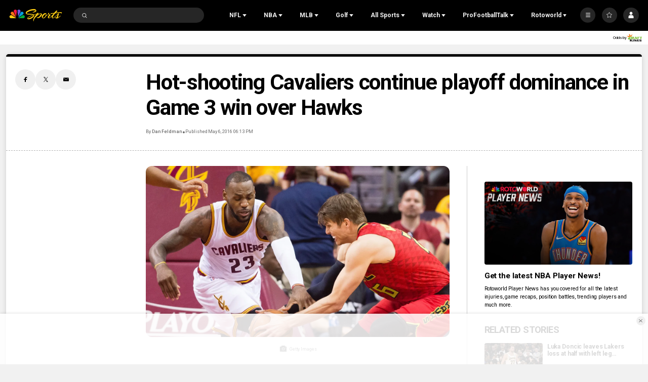

--- FILE ---
content_type: text/plain; charset=utf-8
request_url: https://widgets.media.sportradar.com/NBCUniversal/licensing
body_size: 10803
content:
U2FsdGVkX1+EIxFUzzJ0Y8uJO9eWec6PN+ODoBXRdRTPLAEsuYw6KAO6qNPeAfyg1sS7b9lgnNjB2TCOztRhWyQZDB79iq0KRBFecWJE8N5yPfxbX33agZQ2gaCc7wQFENAxabU0Uu8fE6xlobAA9xzjllzUdxZ68drpm5eKeTSOyvSAGq/0DfwHHtuSISYWUbsEoKPE2fmVPBs7hGL3aN4LL1kErmrGaYEdc4QO1xrXfwzxFLcXI+9Lw6xqk4QhtH5gNRZLWrZCUU0wf1nOci0w5Ql/eZX2VkzqcFokNcAG/HYpg9UPPPRpZ5XV2tLp2GBxe+3zqz6f+q63GuhFoPUxTanflCSJbzw8NIq9qgPQwFJozWBTB6jypi5ZqYoMeBV3vc2V0bxMMU3fiu9ZyJrsgwL4me968bc/XnNk5S36SIbNhqmNdRRnvd3nzyyN124+V5Uf3+ixHuV3SwbdqY1s+YJOpFHcSx2CwRv0k4MuTJ/2mPDaBLY8JDwa0fIv4SCBYZ1cnnkOyS/sMUPbM3xV86TyuVZxhLdZzdin3k1+p1LR+pspzo6orw0ozMdMokA3o+xHKYK5bCGOTiX/FLQznjhEprCIVnjwTPxEXFE0ERsphQyAY07eUBgxc58ekT3UU3IVMtlMSUG22OL59+MvXUZ6uKaoVMx15fFK5tKFnfmz+id9zh96IDwguLzQrRXlVucpXxXFvAzZi9XXkSOqHzX/O4adDE6H8CZcar1uDg/5A1rTkurpsExey62o+TNNKAwcVWt40dG9L3nSWVYqgEIb/NBcW8qIcAzdVlkSR+73JUrUDcmIScRDyY5IKhsx/[base64]/8ZG2fhMoz9RliyVZn2edb3rEtr+QGFPcSW6bck+EmMMfL9e2+mqiGnxLQ2VwFXDGkLXcnBM5WbfOlCbP8vf12TSR3i5ZyTqcyMmblEmdRaQSh/4zIYMTk4kZ7gtRtMQeStOy3yDcs0Jb4C0/1RxQlAXT1+usURc3oZetciY/RRAY7VVjYkF3Ar3cYX/5h6BfKmZ8IBGYRbhFIUbsmBgY+aIvdwi8lvMUbpitKHhz6WZLu/fgmUzQvEUPfBMWiTxgrEbgnmRHru8+ZOQEF3Ww2pikj3ZbPCjJPGjJfylS5RXRbp8Q2GwXyp5OwpTSnOGBgBAaQdSlpGbfpYBj6KsdVpDolYY4i0f0yaBQxxgmeiGdjI27QYT5A289W0U9/Wxf/XlkZewrf0V67SFonnqnIxGMzg1CTuPBkTrhr4mUwIy4fNcw5gJdySI8ga7s3/90I6NgJUTt2Y57+smnQFS4OmoHxE34LmBa50SfV5FhE84OZufZmdZMkZq0ruRqokdUf3rksvbfnfFfjobY3vQpYf4CODW395Gv4DwUzY5E5xFcoL9WBxxPlDqx1CIjuAUjpg81GqIfbui6BmKGQXlIpimuJbscQ+mvobu0i0fgnxaNmNjiMpfBqxIK9ntg15XNOlSY/f6fwSfK9rUdotW6/xNdx1VznTWPim4RwhXRXJwZGoVxKm9DjpNQCENOIsUaWq/wBA8fvwBJcvyVfEeoVB30E2d6tCWAQveI3owey3NgLEOojgxkXdEdlN3M8VapBEq2Owd/CNbfc5xltLn1n6MGynUOwAsaJMSO3X0Z77vQZuKY9PwvSIdDxpbGElGEDuNR/qCEhqe1LkeWMwF4NYv3jAvkvmIe2CFobhiLNg2JU+GgShO9EQAQzrk4YZCtsG7vxVxdljc1r6YVWflDMd3WdJUZvh/z4CWYpiJ6lRI+q2p7un0vSh3Zkl4kI8TQgeyg65pkDf+b73U7C3N6RUdYG8HNrlB93wppflsoj+iwg8IrRHXXkOotero0wM9w6ghLsYNs/WIx1X+wqlyjVQw4CebWmdRc1dmGOWpnxqfShlcIMNJ0SjKQrObW1LIHlVUEdDXBMn95izh8NYXcKGYVK2/Z0zQbqAH/OAry92XTJadvqZ9+Lw8keJOodnKin94sqfYqT7cGBJgmr9meT4YQgOIN/fc8C09ydfqlILrIU+FkHfT85DHNLFdB5Jv0dC1s8QBdsGaXhlD0orI9CYWosEkZLRumarJhkaJZGRBY8/tGGb0y5YPn54HlPLc8gxYe/CPhtiRjJE6M8y3vSTpn63Fvt2zf1ZuEpCK9kTXnBcLxISWBl89Tr3nunY9Xy45dnelNIMr5Iv8jlYuq9/n8m9zw+KwR3F65dKlAVZ2xs3MEkz/VY2hOVUOWwypeGg5vLsVUVyZxlSzbzGyGVeP09lFhcmSlq4lTI5Nj2FvxOUVaJDGIzO5PHDP5SyRpmGlYztOI/IUdRFKYTRSnykJ+QUkVj1YJxrciH/N0FnLJ8txenJFfrZPCDvv/MpGIeuJuh9yXqkOlLAl0IMYeSS2A4Nj/k9g+tSsYtJAiePh8xdsJvP1Y9hRuwN4CIHMMB18pCW75GXpM7l396gFkab/L3kacb88VxUMK+SeLShAgPIH4ssGVn6Ppfd5yVd/HneZ0dnbJcI/sDntZS4PymQfz/ZmN2ONUWVPiGdqLLhrkbfbVdza1ekVTvTdb7GWkXEPL1Un0mVKe9ltqnV7M4s4Ffkofn8kJBNg9PNWSIUcHT1NoKIez1jfs5/FXex4TaRfe4Wd//3Eve9d8yxkThRsCLuEO2E+HXwiLP80ILaqBGeV6GfD7USgppP9qVgUnaQSsQ2dAMdZM8uaHpgXGmWGFV+gRSuE00eCEmyFwDBMuEyUqADwhhPfiK8c2eCS3hZu8FyqF/SvosA0J/0reMbnmvIS3GQxWm48N8mjibGMfJtjX9OaNIULQQ8P+VMY4w2H0XuMON2PfCXMnt4fF0KsMEfXrL9Pob0b+QroYXFRbx14NOEU56i+xB5WjhdwONQEOwJ6IimQ6OtZ0Gui2is/mX3sgcV+eX+Xe6bsoVbVJNU6tac1BjWbxNlZ2H7Bz6IMHMHY2dF9vQ6r3ZlHIc4gqXjRRkEQd5etd8GH1iRzqdgEi1rzHLdycuxU3pKPddubP0J6wW85BOt8aM8BUdXGpVLsFbkX/GeRjuXuFuYGcrDgr92arhwu4OQGv1NXw02y8O2Fhn0n0k8KX+EvkG9x23Bvm6Kqs83f+YhCmOMl6p4CPJuAoKnGtPAVMD7tOiiRpy4bJAR4qRsju7g1IaUKNrElWjQmzlMn5tCILePH59ceZK/eIHKF96cYMopUjGYkhk6QNx3aV+9RelOQMpwK/wojb+0PnufifOYfRznPQLIjwLfxfc/2wI9PZnMy58iwASYUl1YlGC0MwCZkl0FX2ecWZG0h1Bdjzwctc92aOW9jh0NjVS+w+bPnsnarrok1bD3RFGJdXGYb/TbbPmbS/6GO5upjrB6PYmZFTL7JN69H/Dm3b3UpHB4WMg4/50/ICf5j/acMS/vr1YUMR7G2bK3m3TVbt00b1Jg3iI61V3z/TCAMnqGaCBVGK2BQXij4X84MfyDTjyOa376moSUBf8QJMXN6fu+qxbO99HnLQFPeWD34iWObVhUhmSp2Vr3moZLrWak4d4HT7Wcj0VqOoYP/8V5HNEaHdvhF/BQt/ctVta+97kisytvqXVRsI4QeODSK4b4A42LgFY/CMYu4P6pyxEAwhMqbdxh9LjE3Yb8G8RhftsaziMDUuvZCtV++lqvWeFajhS/NOShhbh7Q+N+iXPZpj+jV5pmdgOb8KFvNZn+iJAULp64udoFbMRoNwrynpwLE2awwjpPXoeJYMgn6EUemQMY5FZ0HCKU6ZEkPt/iUc9lL79PretIV3HrGAb3LXwKU3iZTSCXh4JRFOV0r26Sd7tWSu0o6YVshJSrsFONDVqiBV3RpHB189bVG7AaOLU9jb8YSNaG2UM2TYhPM1WmcSORvyvWXcEUs/6uXCqdPT4p59pGOuRzvfmb10WIZK0q9h8oReI5rJ97RWUQYBFMppe7K5j1eDbjVbZazXJvPm7VFdQ9ufXifXBeGKqeO7BPMeteTneFUBwLGGBJwLgxjEJWd+VRgEwPDJCx89TmlZOBG8mU8iMf/J21PgF8ve5cZ7evOxvXPy99VNCvzmWtzxh7ADI7B0liZMS+3YxDvlUwSCH5cE79qn+iaL18Ap+eUtQjAW0/mj45B6d8huWB5LQc5YbBBxyVuLKt8qF177KlrevUuuAHitADe0TswEmMeWwwsRxdq+ERKY8pq8OpoDm7zenQUSThDA7KsgNZ6OFpounLsTJ0qY1nzKblGfXb+iO5XMvykXNYuFsdibuyXWqkJn2FKTj/w/KPqfyOpodWeDSuXL/rhcrb3L/d4NCpTrrz0ulZ4bK4g/psK8LYGWDKoFFl0IfuUgmyQd2QknX2OJqwrDyEzcfwZrPw9qeq5+ClPSP+p4YMyJGMi9hhQp/A5mNATX97UWb7xoDZ65IqIh3UW8AsNASD3eD7PRBv0VRtnSY7fsqy9vA+kgN+XccwKjjFSbl3i+26gVHQXrdaq9L5A2aerPNf5hsDxaUrXCAlS9cZ7W91ZIaznRcGDCXaJbSOw103F3DEiBSZh/8+J1J+C10qElaLKrdo0Ic/PYdzd3dpH2hWheueBw7cnl4/jN2nAs+NwaGtxyAT/eaY44moQ6d7xy40/qnz59H6SEfVBng/ZbFcx7219Dji7KuEr8ng+eRnF4pSi+jAklck+jKl9lAvnb8xPaQvt3GGCKNa9sEh/rHl9WwqhSFZpwl92YILn4HGy+mZSClCE2ueVgsbeAivXkz02bNkgqXC+i03/0wRcW/gLKJm6bOJQ6JOOM/7sXfRXWIqBucwON7kwJ6H7A/JZU/6GBJw1MlIaO3Vt89jodtEpH/mkcTbm2oXWgUCQCzmSZomqXtslz792EoXh/RFbcQxw0UXtO1wtPioGAS+KRE0DJtEgz2F+/EAVmd1MZ+CCTDP2IUjwqqPv0B/Hkk2OSBXLsRIbbwSVFIBXG5IlaBL1T09+UzFXH8f8d/vXLYT4RppA3sO4GfdGFoqnKp2NQ8g+Ph7p+bBMvUEuVTk/mDEhldnEi68NpMMLhOwbV58LK3MUIp/[base64]/KV2IMseQkHmNUvp8jISXYtxHHkmEmuzbQOFQ0kfBe6BJ9EJcr3j+demjzx3WSyqdasRZYTGcJK8wVPCg61qiD7X7BsXcgf6Rs2sAITAbRWZQ6pJr71HNZqb3EIA1C8yBG8Hd+YLf2WtiB01DBbBmIF4eywLysxK22EboA9zcPBJ+EbhDybtscxyzwux5Xsk7a/TgeSbMtPAnm9xt3JEH9zM0XPScHUJYM3gMsGeb521OjuzEcesdObh+MNhoNM+5HiRsY0qjRBEAO81aHTaZUTEuzd5zKQIK+YO6PbsWZ0vGDS3rohx/7pX6f7RuqzuvNecqNwYQJkjWW62/[base64]/EAwfZpIzQsYgpIgaadXyRA8ezsIrPHy8GSHNGQSH5SuHNPHfXp3Izoa2qq8We8A/8zrGHXwZdzXdNyR0neuBGE78h/JNRRJF62cIhrGIDmgCDbycwqyfqRaXSpVT5Qfz+abGZ67ivOTT+i0ugXeii04EYbPL4xm+pPo9h0d6qlMgVANxG++O3noQtI2sOCnc800i5Elpn+hjwiRioOaCqi7VFfPgOVR9IIDj4p1vr4ifXVN0/272RvN3hHZZurNcnaq79OJ/S6+01Qk4He98PFOf4TRRQqqtaIrscfOVHRG+mmN7pMKjxaXQeHaLCfZToNdsw0IsGwyKiREI4WRfXauXmd0p3SPc5BNREqYplQZzOcyquRbFafCA3WWu8dlERpwyJzr5xWrD2jgTLszeJknsdX1Cbe1456f+/lxrNY2tGHUte4j/MSGxF9Wpdj+7lN1N++5Hl7HCOLzsVujGXD9GBAin++FcBiJzGaHyTWSahMt9FZ1U8kVliO9h2OxrdVLcuHi23c3ALHPfPqY6DLN0rpKLQe2B/OAVRP8l5an10Yb8v6HIU2AlQKbhbm3uQwOcV9Ld7P/tLj/CxUSMIYt/UlXxzEF7SPTALLHzLf+192eUsaX8WDRjnyim7JxCmh+FEtQC8WuJ0H1kBL1TPQMyDO/yKJVY++qAzHl/O7zJWl4rRcgKM9hfq/0S0EqRY0nJOU+Svl9G5FpgPduoU7khoGlwQsJC80W7ZcquLtX1HHrSKQtE1L7Ai58aQjgK6ZopaeZKtnqWvKD823pxQZwzmvn96kqajMiPPM6EEjUcSC/tmuP6t3zgutsYdtFPEfPOT/EF3KxT+fKF+OVerAp8Hh1PfBeG8WmigYifxRvKWKt2lOM/amiFhmpP3sp7sINNyYkoy4Cqw1eVBwcvV1jMAT3v6VgGNHAxgwPyfiC5MZu1Ba1HKUNaEa5fXoxCjFAVxjVyuBV3byFcGuhVuqaVwpa3SfC6dd8Lv4t0PNWWQ+ukToQCeXXeFGm17iLYsLU+Hz1Wj9ec07kuYcKH4jOj64hRig/3Xz7EnBH3UrxS2C7Zy3FvpmfjHnHAkL4wtJkuG9VEraZGHqEp9C96cvpGa3qpQkq0sZKslRUDukjwq0JwnF82Vmp6pkYD+7gL4+50nfiR+6G8//UOlR1qIQnH6ypFjvdWeA0Y+cujTKvumH416ZRxexr80lLN016LP1aTpWUOtMEvbq1WhwHsRcNXJAMEMyw/om4G7xFg+l5HGOhQFSdhowHlhc+/pJltfHi10I0YTFHNdKldjUGfHasCbfiISepZmlEh/xlf8DFSnQG2GklP8yjZBHzMlwU2k7380A27aEXip0gWE59qW7h05KFlctppYOsItb3vY0dX5dULd5AxcW8zKa0rI/0WCiA163lseR4SRPRshOCsToROAdti9CU8adLTif0QFCKqmctR6Q2l1PGZFNUkxUoYEd2CxaY+B6mtokrN+nicjbPoQTS17hAJkN9RrGsr+Ru6crR1f5yYf80JTdNJaMVB+rGW+93XW8xnC+CyVNDdQ+ZTEqqJEzcBqnmXw8DDOAZ9N/ukH4PIt1BJzNyFtHLy5vMAzpNVscjmqd+VIi/ffbG44beCQZ0QGXt5She230oh2p5eTQV8iiHzX7UmXNRJn/0hH/i/ARm02dFsMymDPmXk1boCqSDS2QIIrtZtFoqyLgQCMqV2cHCiXVgC8E2Kr/lFMTcmJh1CCYSSYYPIQMOGhuuJl04YQMTFQj2jMjhO1BYaonHGYSBUruYj3w6ja/bEwNs3jsXKhv3+6q6jJ693W35sH+VP/YMGbPUMTTrq1wf6H47YNxsmDf5DfgcjWZvJDK6b5iTRjbt5D+tLh4ZHLellyXrN2zsl3wZaA4LT/ow8+p85Ti6Tk+ypX43sZajVaRgrc29aSM8eGIH9jc5A9GskOlxtv0jTRD/3uKc9vpBDyAbzReTsjaLL3L4CQ5MLUgJgJXfHxInxO2fl+kaAYTMTiiSFNLdHtOKYqwXrDxqyDk5jwR/CBYObgqOXBbJHDhFiyr3v2oQZTP5/[base64]/DOCQ2CJaVmNLpTTOt5XdsWfqhEErGpse1i1sMxlTuRu0JQWK2cmA3+uL8U5EgbotpppOhj8y7hqoWPNKldJxQMvvid0T36JydU4EfGrsima0naepJMw4Rf2el5E/qBVkCdY+C/qy12+zHHLNC9XLL84vQcK5WWPl8VPt4aUl66qYE7NWi6R5cCeytMnHDRgUqbh6ELYxWjXechH1Op5PgMjwH535gIVW9/QA0vEfKG1M/O3Oo/Gn9f24cb2ah0ARnTaUVY8Hl3m4v0z9uajQUYXGs2w71iJCxJAZ0LSDHm5USENLlPuKgd0ucnjxRnmduE/B/[base64]/VdZx64EmUCNNa7ywgwsOM17qBbD0O/x8Dz9340/agLb9fh3RpOjIe1IKOWpXcz4vm/CxuJzIB/f5JMXZmftw0xwr8fxh5VoDNVRrXkU1fr7pQBvDphRFenbjZQaxpxGxZ8TN0tx/dgUYB6/TUUS8/MwGgsBzYtrKhv69FerQyxPJ0XqrqGBsz/p/zFG/8jVA8clB1uqcCUE2d0me73dPENRzlZytWcAr4TLO50nqSAXA8KeYKg0DXRvVtIyXNEj73VxLE+6biSs9ZVNCDs+fqEa7YZTRAEiPRWC0fjgSmrrbH7pCE9FPu15xSU6G9neTVyriFOjoTvfOIKzSLy4z1/yqk16hKRDGA3tQ3ySUSFXzr4Q0lRhXvIjBEYZWcBsljMU5Oflq7nsK/cShG3sy69hx0tnyEGeU8qbKzwmXBm8cPV93cDZfIRMtVr6X/BZRkWuZhUNUfsxImxCRv1dW9RLerl4YLkrJCOBLAy1qkU2ykMqOwtatMcO6YIPJblX2mwzhVIhZlJHCshM0n3HU0eeGT2ldq8VvgdWBpvabdzxdVXzGLAdcMPOBjZSh2D9lafGRzczLoT2Ad2vzn83i/IpOKZ3BMANOPIU6V4Mgih6ljv7sH8x/abslul9s3JRhdarq24eOEf2dQnDzTdMe9K98EwL8WG7DslIuVdpDt12sp5dX1AHsbXSsz1jOjcQG6rHnQFXbwrvQodC8xWzHIMkkvl48e2LMS4Q5Ad2EgOSvYwjk1Ksq4f+ldPt8jLSI/l4eWHlLXEhUFmyXzlZX7rnXHbwdWFuUye5lw39BdsjUVq2K8DvFy9zqlq8KKSnjYuthDFJPg/id1g30x0h5o1vY2Al75XqAz7b34UHvK+TgsUyfTh5QwX+fJQeK8uC7lRGcy9lE+UKWS5XezeTi3TRiWWxCUACs2+gnImCsvbuO31k/HgurBiwccvmYRFfo/zu3QU/1aZ3qT9r7kIAU5YuK9pHG9Ffh0Ka8YCdChIXDKZVCb5jhzm7lhD1pHxo+d3c311CUTudQbOewPk08Mt8U2YzT4+BTCLnq9iLLjVEWos5NDqGEZkYvNXPr0Mjz0cUwc5EzoBhyLJlBk9eLux+g9Tqeteht/[base64]/Vp3PPyXVwNWNkjTgZswjFoqZOMvgYN+PlPYPHnyrHlDpq31eW8znjSsH7dnJs94IYJyahkJsx/NUFY4tN7HmlhUAVD7vNq5+MqzkfkXd/a6uokvnxcFFHukPonv2ISAT7oU2yGvkxfFGLkiueJrvLFEQ0Ex2QWgJlkSEMCwuLnTaU25IulFLMGZV54/zVwvBYvifByj/b1F8311H7vEOkKaxI0YXC9Q3kExudinTBIGhxb1RihLn93/VIxPrP/ENqRiDmpGbI36bwuoR+v1bP7hqXfUkKhoOIzM1PqRvzZyFjZU0x+oRvR5aXLiSFfpvOhssE1S8EAnNl379JDDNiFz2MWUx4PVYbz2hAdSG3QvAeYpb0Nc1aYG98leaAh8jHM03oEV/GzZ4ndeTjNuPrFZ0ht/ympieUiJDt2fsnrsMmWjwfflTJk/OxVyvIdwPWwllWDW0dCsrzssH8ozQKxDciLZV5stoUBX+XaXa22cufkjAjhz/[base64]/qVhowFHVcY1sr7Ag2A8n0LJ5uC/[base64]/cnYKny9MYAR/5fM4oEwCz1w/m2hVSQWOrWg3UboiqmNht7PlwJa8jH7XWJVg0qcijxaWN54pK15f/[base64]/RLhpJR7h7xIxe0+tHcU6KPMnQ6baSAIu+QBwQdoQ54x0QQocS1UY9E7mcdEKuQLz3TNe3xheBFDQbKuuXvk0Lqz8D7t6czZ4jzuUZzNRWSJtYbGRPrS7Y8B+RGZr5vIi25q+AKKvB8zq6u7JF1GgsuA0dENQPh50ALjZmgY7Yy8cq3+q+lZuaI/WhM61kKZZ8mTVH7+iJGH1KGCRAjXVNBvk4Sbb/Q083lDODBg7MeN+tBRVl3WWaX4grORxVtoy+VLfGisU7RA+bvChFRSu6PSbbhiyHSymstBevwXQ1wRoMCMyhYpELVIWj+OFOhUf1ejhJ/so0QAMHx3hY5tdTT8L4TlDcjOvvsEe5448D4DwSokEiclsZUukvnOTa1ANr/dU58hpvYDEfqrX+8vv81N+oY1ZtAkNmWNw2VOXhAUOvgfsBviKZ6F84b2JgHj2QM5HjpzOi/TKv5eOY0jJtdQJnGGGMgH1aGhTH1TUDOKX3AoSh96FZ/u+T8rVrCVZf5ovAoKIIRc/DdwkUQDBDI8YnYNkBjvMgixulfwMGtWR8MOHat/CGUTcu5EK35WZG/xCxJvmOHkb/[base64]/+tmG19Cnu2VXsFMHLjg4Oe82YLzsWW9CesahJk3ppRxmxpltTCDamXcg41K4RdcugZHTi6j2BMUMrWewKZbfM7zjGyaah/YIx2uBiyZzjsXnjgD/7KLpgW81y2TBASqPTYXIRmbWAxXK27hzZhGSTydE18GC/fas8ZCA1CFrcZGX6zdk4l8jCMLzNBBB/WzeeAv4L2AuAlGCOgTS9Z1klZZWWlRIKh/PckS+6hguIguKTG1UUtxZQjv/VTN/nVKOlZUDmP+TwnqcjVtQ62pgXBMoSER2lqcchQHYhgc/lS1wmZjma7FPYULUg2rrXGtC9rnAX8vq9ZF0QXxRLunqupp0oGzpTqK7EcZblf9VMjHPH5hqOm7yOrEHHCLuw6I+U0o/nxuWNYOlqnk0q0nYB6ehpcQzBFvaKkyGcQ05gTQ+IJiUbra20VtCtq5xJa0T7ARcFocGVQQF1kKhGS7tnMEagJwrMj/Vrr3ERZcG+2VldvRQOE7zejg3M6Bsz9L94qah48ZUqmaXW73eEffgb/l2JH20FgHCpOEy1FqK/[base64]/wiKOPNPMPHVhYOYoXKJw/LBtv/JbW5wT0serEbeeDZehOESzZUwgYK6GAkoXK8eCb7O/1R0kfoGqFl34GrEWblXbmV3vAL98uIetAwweKUFfGJ3RBZvi5xFVWPDJ+9ZEYKmAj/R3JiIOwCXqUL1zkYu4rtPlvpmNjOPK03HaE+RTiH6+O95wYz9iLn9If88vBdyEcXTMaoTif34jTk8WLLmNRW1ymG0y6d/bWEFTqwVgQpCKdLR/GpbmxratJRR/5zy74OV15D+g3AqUSfhgsyTesXVH4FU40kNaBocGI2j5VCDxKsqugHUWcQjj1tBDww+H1gi1XSgXvTYHOAzN+ujuS5ZWolbJ9ENpQ3lpQZ4ECKTUVGvPUVMoD3yNgkuJJtLJNYqZH7XuHbisiIk/d3HAX6fYg6c4+Uv/znL1TSuAJ/g0rjoVyvmTrxsQQcrn6fsXa/WF+X0z8e0hkiquf2Azg2IA6fBdHUET/j24Dt/99YxvPxwnDKzwG6aoDLCGEdcW5WSWLnOM0iBmIp0FRqghFWD+R2u3tBEqf/sFL4QRzzoaEO13X1RXH1gddx8hywW587IFo+2X97pEvFrcEsfcy5nrrTuRiM2+EhqJql4BS0ywkL2nzNlegfxxa6RuI14lTUsBHOdZEWYcyxVdOIkva8T8HsSd2uzY0vEfBoUiBr2HimuS66zIjQ2ytN26y5viVGaeaCacH2xG/VTrbdb5nDMoWOaD2XDcRmg9Yf6BeGTRi+w84uJ1RUy8r/354MGNLmEPyec1JUFXT2GOkvsmELgHMhTIAB10svPJcHEvVHtSf481zvrEJYFV2o1U29CHG3S4taQY+e9sDBMH/EUXfmGDnnRwSQjXSABFOgRTTb00+WAucFuZPUKEj9m8UOpK3cutV7FeuJJM6pMxILFU1CgKKOmsQNJS7/wfqV9H2+3diOtMYsl8gdYXLCggoB+gcDrGG7bFLUrdIUYgjTQi6hof3rSMxjICN1opkma4Zbn2XTKv4oGzILVqn5fsKY3/bZy7tXvEyOjo9LEkobM0AgAKDdunHVa0IZMZCZ4FBxKwo+v/5kBWTAeE=